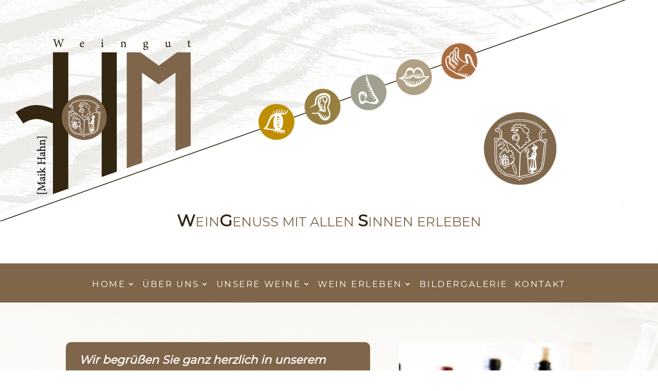

--- FILE ---
content_type: text/css
request_url: https://www.weingut-maikhahn.de/wp-content/themes/WeingutArnoHahn/style.css?ver=4.27.5
body_size: 2044
content:
/*
Theme Name: Weingut Arno Hahn
Theme URI: https://www.bachmann-media.com
Template: Divi
Author: BACHMANN.MEDIA
Author URI: https://www.bachmann-media.com
Description: Smart. Flexible. Beautiful. Divi is the most powerful theme in our collection.
Tags: responsive-layout,one-column,two-columns,three-columns,four-columns,left-sidebar,right-sidebar,custom-background,custom-colors,featured-images,full-width-template,post-formats,rtl-language-support,theme-options,threaded-comments,translation-ready
Version: 3.27.3.1566892876
Updated: 2019-08-27 10:01:16

*/
.et-fb #st_header {
	display: none !important;
}
body.evr_popup_open {
    overflow:  initial !important;
}

/* 2021-11-09 MB: Links: Impressum uä. werden nicht angezeigt. */
/*.st_bild_k, .st_bild_k2, .impr{
	display:none;
}
*/
#top-menu li a {
    font-size: 1.3vw!important;
}
.et_pb_fullwidth_menu .et-menu > li, .et_pb_menu .et-menu > li {
	padding-right: 0.5vw;
	padding-left: 0.5vw;
}

#main-header {
    position: relative;
    font-weight: 500;
    line-height: 23px;
    letter-spacing: 0.1vw;
    text-transform: uppercase;
	 -webkit-box-shadow: none;
    -moz-box-shadow: none;
    box-shadow: none;
	z-index: 99;
	
}

.et_header_style_centered #main-header .logo_container {
    height: 200px;
	}
	
#top-menu-nav{
    z-index: 99999!important;
}

.toggle-active-target.et_pb_blurb .et-pb-icon {
    background-color: #80684e!important;
}
#et_search_icon:hover, #top-menu li.current-menu-ancestor > a, #top-menu li.current-menu-item > a, .bottom-nav li.current-menu-item > a, .comment-reply-link, .entry-summary p.price ins, .et-social-icon a:hover, .et_password_protected_form .et_submit_button, .footer-widget h4, .form-submit .et_pb_button, .mobile_menu_bar::after, .mobile_menu_bar::before, .nav-single a, .posted_in a, .woocommerce #content div.product p.price, .woocommerce #content div.product span.price, .woocommerce #content input.button, .woocommerce #content input.button.alt, .woocommerce #content input.button.alt:hover, .woocommerce #content input.button:hover, .woocommerce #respond input#submit, .woocommerce #respond input#submit.alt, .woocommerce #respond input#submit.alt:hover, .woocommerce #respond input#submit:hover, .woocommerce .star-rating span::before, .woocommerce a.button, .woocommerce a.button.alt, .woocommerce a.button.alt:hover, .woocommerce a.button:hover, .woocommerce button.button, .woocommerce button.button.alt, .woocommerce button.button.alt:hover, .woocommerce div.product p.price, .woocommerce div.product span.price, .woocommerce input.button, .woocommerce input.button.alt, .woocommerce input.button.alt:hover, .woocommerce input.button:hover, .woocommerce-page #content div.product p.price, .woocommerce-page #content div.product span.price, .woocommerce-page #content input.button, .woocommerce-page #content input.button.alt, .woocommerce-page #content input.button.alt:hover, .woocommerce-page #respond input#submit, .woocommerce-page #respond input#submit.alt, .woocommerce-page #respond input#submit.alt:hover, .woocommerce-page #respond input#submit:hover, .woocommerce-page .star-rating span::before, .woocommerce-page a.button, .woocommerce-page a.button.alt, .woocommerce-page a.button.alt:hover, .woocommerce-page a.button:hover, .woocommerce-page button.button, .woocommerce-page button.button.alt, .woocommerce-page button.button.alt:hover, .woocommerce-page button.button:hover, .woocommerce-page div.product p.price, .woocommerce-page div.product span.price, .woocommerce-page input.button, .woocommerce-page input.button.alt, .woocommerce-page input.button.alt:hover, .woocommerce-page input.button:hover, .wp-pagenavi a:hover, .wp-pagenavi span.current {
    color: #d09900;
}
#logo {
    max-height: 160%!important;
}
@media (min-width: 981px){
.g_st .et_pb_gallery_item {
margin: 1% !important;
	width: 23% !important;
}
}
@media only screen and (min-width : 981px) {
		
	.et_header_style_centered.et_hide_primary_logo #main-header:not(.et-fixed-header) .logo_container{
    height: 30px!important;
}
	.et_header_style_centered #main-header .container {

    height: 80px;

   }
	.et-menu li li a {
    width: 90% !important;
			min-width: 300px;
		letter-spacing: 0.1vw!important;
}
	
	#top-menu li li a {
       font-size: 0.9vw !important;
}
	#top-menu a, ul.sub-menu li {
      width: 100% !important;
}
		.sub-menu {
      width: 90% !important;
			min-width: 300px;
			letter-spacing: 0.1vw!important;
}
	
	
	.sin_th{display: none;}
		.et_header_style_centered #logo {
    max-height: 80%!important;
}
.img__wrap {
  position: relative;
width: 90%;
}

.img__description {
    position: absolute;
    top: -15px;
    left: 0;
    right: 0;
    color: #80684d;
    visibility: hidden;
    opacity: 0;
    transition: opacity .2s, visibility .2s;
    font-size: 12px;
    line-height: 14px;
    text-align: center;
	width: 90px;
}

.img__wrap:hover .img__description {
  visibility: visible;
  opacity: 1;
}	
	.img__img{
 width:90%;
		 min-width:95px;
		
}	
.has-transform {
    font-size: 1vw !important;
	line-height:1vw !important;

}
.symbol1, .symbol2, .symbol3, .symbol4, .symbol5
  {   
 visibility: hidden;
    opacity: 0;
position:absolute!important;
	
  }
.smbl5_target, .smbl4_target, .smbl3_target, .smbl2_target, .smbl1_target {   

position:absolute!important;

	 }
	.toggle-transform-animation {
    transform: none !important;
  }
.block {
    
    position: absolute;
    z-index: 99999;
    float: right;
    right: 5%;
    top: 15px;
}
	.block2{
    display: block;
}
	
.st_smbl {
    z-index: 99999;
       padding: 30px 10% 0 0;
    margin:0;
float: right;
       

}
.et_header_style_left #et-top-navigation, .et_header_style_split #et-top-navigation {
    padding-top: 160px!important;
}

}

.st_h1 h1 {
 font-size: 36px !important;
    line-height: 1.1em;
    color: #d09900 !important;}
   


.st_h2 h2, .st_h2, .et_pb_text_2 h2{
   
    font-size: 36px !important;
    line-height: 1.1em;
    color: #d09900 !important;}
.st_h3 h3 {
    
    font-size: 24px;
	 line-height: 1.4em;
}
.st_h4 h4 {
    
    font-size: 20px;
     line-height: 1.4em;
}

.et_pb_main_blurb_image {
  
    margin-bottom: 0px;
}

@media only screen and (max-width: 980px){
	#st_mnav.et_pb_fullwidth_menu .et_pb_row, .et_pb_menu .et_pb_row {
    min-height: 35px;
    width: 100%;
    padding: 0 5% !important;
}
	.et_pb_fullwidth_menu--style-centered .et_pb_menu__wrap, .et_pb_menu--style-centered .et_pb_menu__wrap {
    justify-content: flex-end;
}
	#st_mnav.et_pb_fullwidth_menu_0_tb_header .mobile_nav .mobile_menu_bar::before {
    color:#fff;
}
	
#content-area{
 padding: 5%; }
	.tb_bl{
    display: none;
}
	
	.block, .block2{
    display: none;
}
	.impr{
    display: block;
}
	
	
	.sp_mob {
    width: 20% !important;
}
	.et_pb_row {
    width: 86%;
}
.bm-rechtstexte h3 {
   
    font-size: 20px!important;
}	
.bm-rechtstexte h2 {
    
    font-size: 26px!important;
}
.bm-rechtstexte h1 {
 
    
    font-size: 28px!important;
}	

	
.st_h2 h2 {
    font-size: 32px!important;
}
.st_h3 h3 {
   
    font-size: 20px!important;
}
.st_h4 h4 {
    font-size: 16px!important;
   
}
}

@media (min-width : 981px) and (max-width : 1500px) {
.st_bild_k{
	display:block;
}
}
@media (min-width : 981px) and (max-width : 1100px) {
.st_bild_k2{
	display:block;
}
}
@media only screen and (max-width: 980px){
	
	.et_header_style_centered #main-header {
    padding: 20px 0 0 0;
}
	.sin_th{display: block;}
	
	body, p {
font-size: 16px!important;
}
	}
@media (max-width: 520px){
.st_h3 h3 {
   
    font-size: 18px!important;
}
.st_h1 h1 {
 
    
    font-size: 24px!important;
}
.bm-rechtstexte h3 {
   
    font-size: 18px!important;
}	
.bm-rechtstexte h2 {
    
    font-size: 22px!important;
}
.bm-rechtstexte h1 {
 
    
    font-size: 22px!important;
}	
	
	
.st_h2 h2 {
    
    font-size: 24px!important;
}
	body, p {
font-size: 16px!important;
}

}

@media (max-width: 479px){
.g_st .et_pb_gallery_item {
width: 100% !important; /*two columns*/
clear: none !important;
}
}


--- FILE ---
content_type: text/css
request_url: https://www.weingut-maikhahn.de/wp-content/et-cache/938/et-core-unified-938.min.css?ver=1766438426
body_size: 465
content:
.logo_container::after{}.bm-hidden{display:none!important}.bm-2spalter{column-count:2}.w_topslider .et_pb_slide .et_pb_container{}.et_fullwidth_nav #main-header .container{}.et_header_style_centered header#main-header .logo_container{}.et_header_style_centered header.et-fixed-header .logo_container{}#main-header .container div#et-top-navigation{}header.et-fixed-header .container div#et-top-navigation{}.et_header_style_centered #top-menu>li>a{}.et_header_style_centered #top-menu>li>a:active,.et_header_style_centered #top-menu>li>a:hover,.et_header_style_centered #top-menu>li>a:focus,.et_header_style_centered #top-menu>li.current_page_item>a{}ul.sub-menu{text-align:center}ul.sub-menu li{padding:0 5px!important;letter-spacing:3px;text-align:center}ul.sub-menu li a{font-size:12px!important;padding:0 5px!important}#footer-bottom .container #footer-info{}footer{display:none}@media only screen and (min-width:768px) and (max-width:980px){.w_topslider .et_pb_slide .et_pb_container{height:auto!important;min-height:500px!important}}@media only screen and (max-width:767px){.bm-2spalter{column-count:1}.w_topslider .et_pb_slide .et_pb_container{height:auto!important;min-height:500px!important}}#mobile_menu1.et_mobile_menu .menu-item-has-children>a{background-color:transparent;position:relative}#mobile_menu1.et_mobile_menu .menu-item-has-children>a:after{font-family:'ETmodules';text-align:center;speak:none;font-weight:normal;font-variant:normal;text-transform:none;-webkit-font-smoothing:antialiased;position:absolute}#mobile_menu1.et_mobile_menu .menu-item-has-children>a:after{font-size:16px;content:'\4c';top:13px;right:10px}#mobile_menu1.et_mobile_menu .menu-item-has-children.visible>a:after{content:'\4d'}#mobile_menu1.et_mobile_menu ul.sub-menu{display:none!important;visibility:hidden!important;transition:all 1.5s ease-in-out}#mobile_menu1.et_mobile_menu .visible>ul.sub-menu{display:block!important;visibility:visible!important}

--- FILE ---
content_type: text/css
request_url: https://www.weingut-maikhahn.de/wp-content/et-cache/938/et-core-unified-tb-2710-deferred-938.min.css?ver=1766438426
body_size: 1423
content:
@font-face{font-family:"Montserrat-Regular";font-display:swap;src:url("https://www.weingut-maikhahn.de/wp-content/uploads/et-fonts/Montserrat-Regular.ttf") format("truetype")}@font-face{font-family:"Courgette";font-display:swap;src:url("https://www.weingut-maikhahn.de/wp-content/uploads/et-fonts/Courgette-Regular.ttf") format("truetype")}.et_pb_fullwidth_menu_0_tb_header.et_pb_fullwidth_menu{background-color:#7f654a;height:auto;font-weight:500;line-height:23px;letter-spacing:0.2vw;text-transform:uppercase}.et_pb_fullwidth_menu_0_tb_header.et_pb_fullwidth_menu .et-menu-nav li a{font-size:1.3vw!important;color:#fff!important}.et_pb_fullwidth_menu_0_tb_header.et_pb_fullwidth_menu .et-menu-nav li ul.sub-menu a{font-size:0.9vw!important;color:#020202}.et_pb_fullwidth_menu_0_tb_header.et_pb_fullwidth_menu .nav li ul{background-color:#ffffff!important}.et_pb_fullwidth_menu_0_tb_header.et_pb_fullwidth_menu .nav li ul.sub-menu a{color:#000000!important}.et_pb_fullwidth_menu_0_tb_header.et_pb_fullwidth_menu .et_mobile_menu,.et_pb_fullwidth_menu_0_tb_header.et_pb_fullwidth_menu .et_mobile_menu ul{background-color:#7f654a!important}.et_pb_fullwidth_menu_0_tb_header .et_pb_row>.et_pb_menu__logo-wrap,.et_pb_fullwidth_menu_0_tb_header .et_pb_menu__logo-slot{width:auto;max-width:100%}.et_pb_fullwidth_menu_0_tb_header .et_pb_row>.et_pb_menu__logo-wrap .et_pb_menu__logo img,.et_pb_fullwidth_menu_0_tb_header .et_pb_menu__logo-slot .et_pb_menu__logo-wrap img{height:auto;max-height:none}.et_pb_fullwidth_menu_0_tb_header .mobile_nav .mobile_menu_bar:before,.et_pb_fullwidth_menu_0_tb_header .et_pb_menu__icon.et_pb_menu__search-button,.et_pb_fullwidth_menu_0_tb_header .et_pb_menu__icon.et_pb_menu__close-search-button,.et_pb_fullwidth_menu_0_tb_header .et_pb_menu__icon.et_pb_menu__cart-button{color:#d09900}@media only screen and (max-width:980px){.et_pb_fullwidth_menu_0_tb_header.et_pb_fullwidth_menu{height:35px}}@media only screen and (max-width:767px){.et_pb_fullwidth_menu_0_tb_header.et_pb_fullwidth_menu{height:35px}}@font-face{font-family:"Montserrat-Regular";font-display:swap;src:url("https://www.weingut-maikhahn.de/wp-content/uploads/et-fonts/Montserrat-Regular.ttf") format("truetype")}@font-face{font-family:"Courgette";font-display:swap;src:url("https://www.weingut-maikhahn.de/wp-content/uploads/et-fonts/Courgette-Regular.ttf") format("truetype")}div.et_pb_section.et_pb_section_0{background-image:linear-gradient(177deg,rgba(255,255,255,0.87) 45%,rgba(255,255,255,0.36) 100%),url(https://www.weingut-maikhahn.de/wp-content/uploads/wine-glasses.jpg)!important}.et_pb_section_0.et_pb_section{padding-bottom:0px;margin-bottom:0px;background-color:rgba(0,0,0,0)!important}.et_pb_row_0.et_pb_row,.et_pb_row_1.et_pb_row{padding-bottom:0px!important;padding-bottom:0px}.et_pb_text_0.et_pb_text,.et_pb_text_1.et_pb_text,.et_pb_text_4.et_pb_text,.et_pb_text_6.et_pb_text{color:#ffffff!important}.et_pb_text_0{line-height:1.4em;font-family:'Montserrat-Regular',Helvetica,Arial,Lucida,sans-serif;font-weight:600;font-style:italic;font-size:22px;line-height:1.4em;background-color:#7f654a;border-radius:10px 10px 10px 10px;overflow:hidden;padding-top:20px!important;padding-right:26px!important;padding-bottom:20px!important;padding-left:26px!important;margin-bottom:100px!important}.et_pb_text_0 h1,.et_pb_text_1 h1,.et_pb_text_2 h1,.et_pb_text_3 h1,.et_pb_text_4 h1,.et_pb_text_5 h1{font-family:'Montserrat-Regular',Helvetica,Arial,Lucida,sans-serif}.et_pb_text_0 h2,.et_pb_text_2 h2,.et_pb_text_3 h2,.et_pb_text_5 h2{font-family:'Montserrat-Regular',Helvetica,Arial,Lucida,sans-serif;font-size:33px;color:#ffffff!important;line-height:1.1em}.et_pb_text_1 h2,.et_pb_text_4 h2{font-family:'Montserrat-Regular',Helvetica,Arial,Lucida,sans-serif;font-size:33px;color:#80684d!important;line-height:1.1em}.et_pb_text_2.et_pb_text,.et_pb_text_3.et_pb_text,.et_pb_text_5.et_pb_text{color:#000000!important}.et_pb_text_2,.et_pb_text_3,.et_pb_text_5{line-height:1.4em;font-family:'Montserrat-Regular',Helvetica,Arial,Lucida,sans-serif;font-size:18px;line-height:1.4em}.et_pb_image_0{text-align:center}.et_pb_image_1{margin-top:5%!important;max-width:400px;z-index:999;position:relative;text-align:center}.et_pb_row_2{background-size:contain;background-position:right 0px bottom 0px;background-image:url(https://www.weingut-maikhahn.de/wp-content/uploads/unten_bild-e1573807687968.png);height:370px;min-height:370px}.et_pb_row_2.et_pb_row{padding-top:0px!important;padding-bottom:0px!important;padding-top:0px;padding-bottom:0px}.et_pb_row_2,body #page-container .et-db #et-boc .et-l .et_pb_row_2.et_pb_row,body.et_pb_pagebuilder_layout.single #page-container #et-boc .et-l .et_pb_row_2.et_pb_row,body.et_pb_pagebuilder_layout.single.et_full_width_page #page-container #et-boc .et-l .et_pb_row_2.et_pb_row{width:100%}.et_pb_column_4{height:inherit}.et_pb_text_6{font-size:0.9vw;min-height:inherit;padding-right:30px!important;padding-bottom:0px!important;padding-left:30px!important;margin-bottom:0px!important;width:22vw;position:absolute;bottom:1em;right:0px;z-index:99999999999999999}.et_pb_text_6 h2,.et_pb_text_7 h2,.et_pb_text_8 h2,.et_pb_text_9 h2{font-family:'Courgette',Helvetica,Arial,Lucida,sans-serif;font-size:41px}.et_pb_section_1,.et_pb_section_2{border-width:3px;border-color:RGBA(255,255,255,0);box-shadow:inset 0px 0px 18px 0px #EDF000}.et_pb_section_1.et_pb_section{padding-top:0px;padding-right:0px;padding-bottom:0px;padding-left:50px;margin-right:-27px;margin-bottom:11px;margin-left:-51px}.et_pb_section_2.et_pb_section{padding-top:0px;padding-right:0px;padding-bottom:0px;padding-left:50px;margin-right:-27px;margin-bottom:11px;margin-left:-51px;background-color:#E09900!important}.et_pb_row_5.et_pb_row{padding-right:0px!important;padding-right:0px}.et_pb_text_8{padding-right:0px!important;padding-left:0px!important;margin-right:24px!important}.et_pb_section_3{height:100px}.et_pb_section_3.et_pb_section{padding-top:1px;padding-bottom:103px;margin-bottom:23px;background-color:#332612!important}.et_pb_row_6{background-color:RGBA(255,255,255,0)}.et_pb_text_9{background-color:#332612}.et_pb_text_6.et_pb_module{margin-left:auto!important;margin-right:0px!important}@media only screen and (min-width:981px){.et_pb_image_1{width:54.6%}.et_pb_section_1,.et_pb_section_2{width:80%;max-width:50%}.et_pb_row_5,body #page-container .et-db #et-boc .et-l .et_pb_row_5.et_pb_row,body.et_pb_pagebuilder_layout.single #page-container #et-boc .et-l .et_pb_row_5.et_pb_row,body.et_pb_pagebuilder_layout.single.et_full_width_page #page-container #et-boc .et-l .et_pb_row_5.et_pb_row{width:89%}.et_pb_text_8{width:100%}.et_pb_section_3,.et_pb_row_6{display:none!important}}@media only screen and (max-width:980px){.et_pb_text_0 h2,.et_pb_text_1 h2,.et_pb_text_2 h2,.et_pb_text_3 h2,.et_pb_text_4 h2,.et_pb_text_5 h2,.et_pb_text_6 h2,.et_pb_text_7 h2,.et_pb_text_8 h2,.et_pb_text_9 h2{font-size:40px}.et_pb_image_0 .et_pb_image_wrap img,.et_pb_image_1 .et_pb_image_wrap img{width:auto}.et_pb_image_1{width:60%}div.et_pb_section.et_pb_section_1,div.et_pb_section.et_pb_section_2{background-image:initial!important}.et_pb_section_1.et_pb_section,.et_pb_section_2.et_pb_section{margin-right:-27px;margin-bottom:11px;margin-left:-51px}.et_pb_section_1,.et_pb_section_2{width:80%;max-width:50%}.et_pb_text_9{background-image:initial}}@media only screen and (max-width:767px){.et_pb_image_0 .et_pb_image_wrap img,.et_pb_image_1 .et_pb_image_wrap img{width:auto}.et_pb_image_1{width:80%}div.et_pb_section.et_pb_section_1,div.et_pb_section.et_pb_section_2{background-image:initial!important}.et_pb_section_1.et_pb_section,.et_pb_section_2.et_pb_section{margin-right:0px;margin-bottom:0px;margin-left:0px}.et_pb_section_1,.et_pb_section_2{width:93%;max-width:93%;margin-left:auto!important;margin-right:auto!important;transform:translateX(-75px) translateY(-4px)}.et_pb_row_5{border-color:RGBA(255,255,255,0)}.et_pb_row_5,body #page-container .et-db #et-boc .et-l .et_pb_row_5.et_pb_row,body.et_pb_pagebuilder_layout.single #page-container #et-boc .et-l .et_pb_row_5.et_pb_row,body.et_pb_pagebuilder_layout.single.et_full_width_page #page-container #et-boc .et-l .et_pb_row_5.et_pb_row{width:95%;max-width:100%}.et_pb_text_8{width:100%;max-width:100%}.et_pb_text_9{background-image:initial}.et_pb_text_8.et_pb_module{margin-left:0px!important;margin-right:auto!important}}